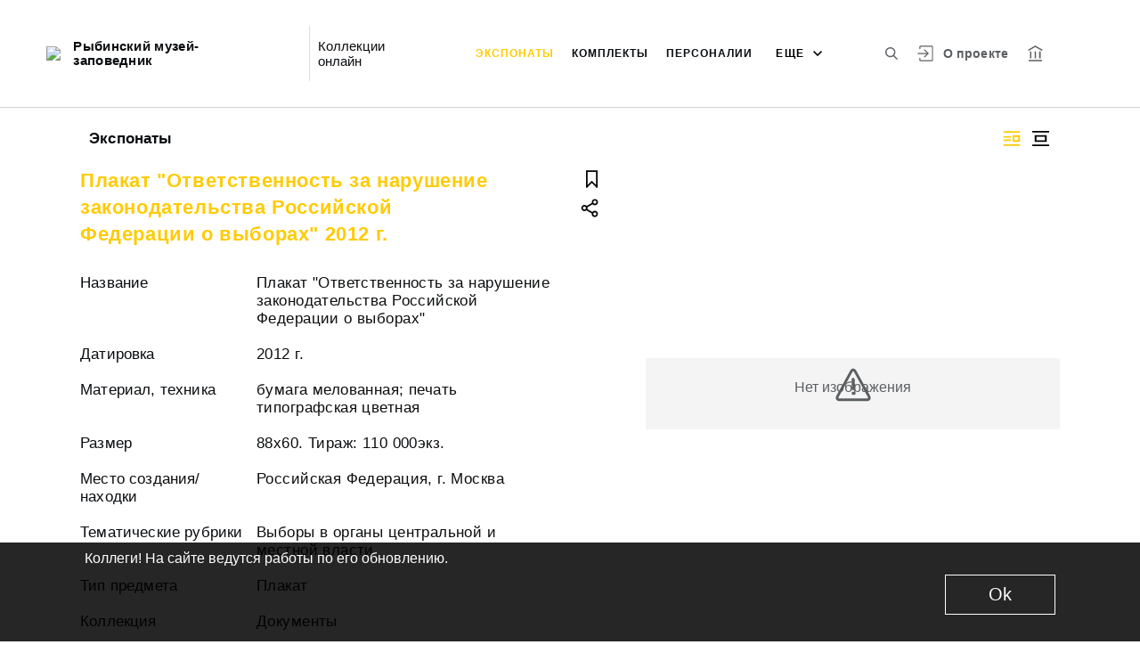

--- FILE ---
content_type: application/javascript; charset=utf8
request_url: http://iss.rybmuseum.ru/runtime-es2015.9c12b5acaeb6cda00a63.js
body_size: 1393
content:
!function(e){function r(r){for(var n,c,u=r[0],f=r[1],i=r[2],d=0,p=[];d<u.length;d++)c=u[d],Object.prototype.hasOwnProperty.call(o,c)&&o[c]&&p.push(o[c][0]),o[c]=0;for(n in f)Object.prototype.hasOwnProperty.call(f,n)&&(e[n]=f[n]);for(l&&l(r);p.length;)p.shift()();return a.push.apply(a,i||[]),t()}function t(){for(var e,r=0;r<a.length;r++){for(var t=a[r],n=!0,u=1;u<t.length;u++)0!==o[t[u]]&&(n=!1);n&&(a.splice(r--,1),e=c(c.s=t[0]))}return e}var n={},o={1:0},a=[];function c(r){if(n[r])return n[r].exports;var t=n[r]={i:r,l:!1,exports:{}};return e[r].call(t.exports,t,t.exports,c),t.l=!0,t.exports}c.e=function(e){var r=[],t=o[e];if(0!==t)if(t)r.push(t[2]);else{var n=new Promise(function(r,n){t=o[e]=[r,n]});r.push(t[2]=n);var a,u=document.createElement("script");u.charset="utf-8",u.timeout=120,c.nc&&u.setAttribute("nonce",c.nc),u.src=function(e){return c.p+""+({0:"common"}[e]||e)+"-es2015."+{0:"fef1bad9fda71d44ed15",2:"4e5954d8a3f53219d6b2",7:"9c8067796d7a648f5d03",8:"bd7e7b9f61c5c1c2280d",9:"cccae7748f72aa5830ca",10:"bd79306af844a84889ce",11:"2c1ebf01abe129f4c707",12:"7cff25f56d1eb3ae951a",13:"c5132c151548d9542c73",14:"d805ff4d8c48b65109db",15:"75e7145059e3f2a26736",16:"af0305cb3b6831a778d9"}[e]+".js"}(e);var f=new Error;a=function(r){u.onerror=u.onload=null,clearTimeout(i);var t=o[e];if(0!==t){if(t){var n=r&&("load"===r.type?"missing":r.type),a=r&&r.target&&r.target.src;f.message="Loading chunk "+e+" failed.\n("+n+": "+a+")",f.name="ChunkLoadError",f.type=n,f.request=a,t[1](f)}o[e]=void 0}};var i=setTimeout(function(){a({type:"timeout",target:u})},12e4);u.onerror=u.onload=a,document.head.appendChild(u)}return Promise.all(r)},c.m=e,c.c=n,c.d=function(e,r,t){c.o(e,r)||Object.defineProperty(e,r,{enumerable:!0,get:t})},c.r=function(e){"undefined"!=typeof Symbol&&Symbol.toStringTag&&Object.defineProperty(e,Symbol.toStringTag,{value:"Module"}),Object.defineProperty(e,"__esModule",{value:!0})},c.t=function(e,r){if(1&r&&(e=c(e)),8&r)return e;if(4&r&&"object"==typeof e&&e&&e.__esModule)return e;var t=Object.create(null);if(c.r(t),Object.defineProperty(t,"default",{enumerable:!0,value:e}),2&r&&"string"!=typeof e)for(var n in e)c.d(t,n,(function(r){return e[r]}).bind(null,n));return t},c.n=function(e){var r=e&&e.__esModule?function(){return e.default}:function(){return e};return c.d(r,"a",r),r},c.o=function(e,r){return Object.prototype.hasOwnProperty.call(e,r)},c.p="",c.oe=function(e){throw console.error(e),e};var u=window.webpackJsonp=window.webpackJsonp||[],f=u.push.bind(u);u.push=r,u=u.slice();for(var i=0;i<u.length;i++)r(u[i]);var l=f;t()}([]);